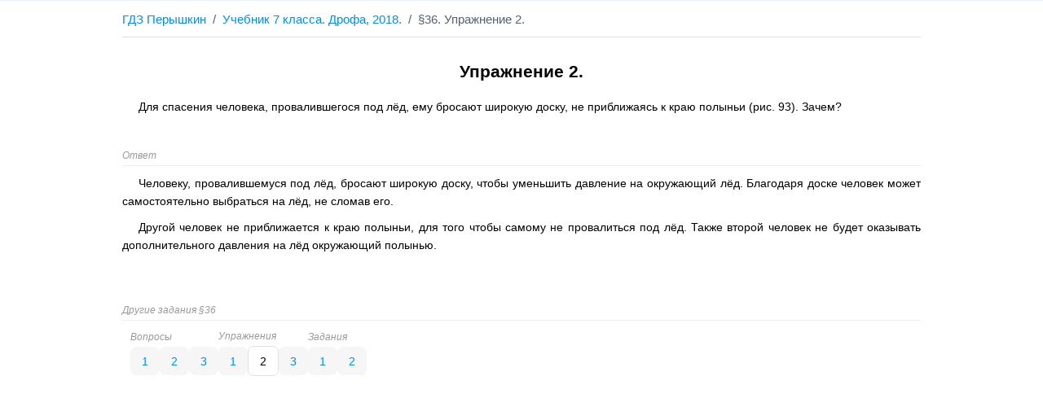

--- FILE ---
content_type: text/html; charset=utf-8
request_url: https://gdz-peryshkin.ru/7-class-uchebnik-drofa-2018/paragraf-36-uprazhnenie-2.html
body_size: 2183
content:
<!DOCTYPE html>
<html lang="ru">
	<head>
		<title>Для спасения человека, провалившегося под лёд, ему бросают</title>
		<meta name="keywords" content="">
		<meta name="description" content="Для спасения человека, провалившегося под лёд, ему бросают широкую доску, не приближаясь к краю полыньи (рис. 93). Зачем?">
		<meta name="theme-color" content="#000">
		<meta name="MobileOptimized" content="356">
		<meta name="HandheldFriendly" content="true">
		<meta name="format-detection" content="telephone=no">
		<meta http-equiv="Content-Type" content="text/html;charset=utf-8">
		<meta name="viewport" content="width=device-width, initial-scale=1.0, maximum-scale=1.0, user-scalable=no">
		<link rel="canonical" href="https://gdz-peryshkin.ru/7-class-uchebnik-drofa-2018/paragraf-36-uprazhnenie-2.html">
		<link type="image/png" rel="shortcut icon" href="https://gdz-peryshkin.ru/favicon.png">
		<link rel="stylesheet" media="all" href="https://gdz-peryshkin.ru/template/style.css">
		<script>window.yaContextCb=window.yaContextCb||[]</script>
		<script src="https://yandex.ru/ads/system/context.js" async></script>
	</head>
	<body id="body" itemscope itemtype="http://schema.org/QAPage">
		<nav>
			<nav>
			<ul id="breadcrumb" itemscope="" itemtype="http://schema.org/BreadcrumbList">
				<li class="line icon-slash">
					<a href="https://gdz-peryshkin.ru">ГДЗ Перышкин</a>
				</li>
				<li class="line icon-slash" itemprop="itemListElement" itemscope="" itemtype="http://schema.org/ListItem">
					<a itemprop="item" href="https://gdz-peryshkin.ru/7-class-uchebnik-drofa-2018.html">
						<span itemprop="name">Учебник 7 класса. Дрофа, 2018.</span>
					</a>
					<meta itemprop="position" content="1">
				</li>
				<li class="line">§36. Упражнение 2.</li>
			</ul>
			</nav>
		</nav>
		<main itemscope itemtype="http://schema.org/Question" itemprop="mainEntity">
			<section class="question">
				<div class="question-inner" itemprop="text">
					<h1 itemprop="name">Упражнение 2.</h1>
					<p>Для спасения человека, провалившегося под лёд, ему бросают широкую доску, не приближаясь к краю полыньи (рис.&nbsp;93). Зачем?</p>
				</div>
			</section>
					<div id="yandex_rtb_R-A-1960105-1"></div><script>window.yaContextCb.push(()=>{Ya.Context.AdvManager.render({blockId:"R-A-1960105-1",renderTo:"yandex_rtb_R-A-1960105-1"})});</script>
			<section id="answer" class="answer" itemprop="suggestedAnswer acceptedAnswer" itemscope itemtype="http://schema.org/Answer">
				<small style="color: #999;"><i>Ответ</i></small>
				<hr>
				<div itemprop="text">
					<p>Человеку, провалившемуся под лёд, бросают широкую доску, чтобы уменьшить давление на окружающий лёд. Благодаря доске человек может самостоятельно выбраться на лёд, не сломав его.</p>
					<p>Другой человек не приближается к краю полыньи, для того чтобы самому не провалиться под лёд. Также второй человек не будет оказывать дополнительного давления на лёд окружающий полынью.</p>
				</div>
				<div style="display: none;"><noindex><details><span itemprop="author" itemscope itemtype="http://schema.org/Person"><span itemprop="name">ГДЗ Перышкин</span></span><time itemprop="dateCreated" datetime="2018-01-01"></time><span itemprop="upvoteCount">1</span><a itemprop="url" href="https://gdz-peryshkin.ru/7-class-uchebnik-drofa-2018/paragraf-36-uprazhnenie-2.html"></a></details></noindex></div>
			</section>
			<div style="display: none;"><noindex><details><span itemprop="author" itemscope itemtype="http://schema.org/Person"><span itemprop="name">gdz-peryshkin.ru</span></span><time itemprop="dateCreated" datetime="2018-01-01"></time><span itemprop="answerCount">1</span><span itemprop="upvoteCount">1</span><a itemprop="url" href="https://gdz-peryshkin.ru/7-class-uchebnik-drofa-2018/paragraf-36-uprazhnenie-2.html"></a></details></noindex></div>
		</main>
		<nav itemscope="itemscope" itemtype="http://www.schema.org/SiteNavigationElement" class="set">
			<small style="color: #999;"><i>Другие задания §36</i></small>
			<hr>
			<div class="set-inner">
				<div class="block-links">
					<span><small style="color: #999;"><i>Вопросы</i></small></span>
					<div class="task_links">
						<a itemprop="url" href="https://gdz-peryshkin.ru/7-class-uchebnik-drofa-2018/paragraf-36-vopros-1.html">1</a>
						<a itemprop="url" href="https://gdz-peryshkin.ru/7-class-uchebnik-drofa-2018/paragraf-36-vopros-2.html">2</a>
						<a itemprop="url" href="https://gdz-peryshkin.ru/7-class-uchebnik-drofa-2018/paragraf-36-vopros-3.html">3</a>
					</div>
				</div>
				<div class="block-links">
					<span><small style="color: #999;"><i>Упражнения</i></small></span>
					<div class="task_links">
						<a itemprop="url" href="https://gdz-peryshkin.ru/7-class-uchebnik-drofa-2018/paragraf-36-uprazhnenie-1.html">1</a>
						<span>2</span>
						<a itemprop="url" href="https://gdz-peryshkin.ru/7-class-uchebnik-drofa-2018/paragraf-36-uprazhnenie-3.html">3</a>
					</div>
				</div>
				<div class="block-links">
					<span><small style="color: #999;"><i>Задания</i></small></span>
					<div class="task_links">
						<a itemprop="url" href="https://gdz-peryshkin.ru/7-class-uchebnik-drofa-2018/paragraf-36-zadanie-1.html">1</a>
						<a itemprop="url" href="https://gdz-peryshkin.ru/7-class-uchebnik-drofa-2018/paragraf-36-zadanie-2.html">2</a>
					</div>
				</div>
			</div>
		</nav>
			
			<div id="yandex_rtb_R-A-1960105-2" style="margin-bottom: 120px;"></div>
			<script>window.yaContextCb.push(()=>{Ya.Context.AdvManager.render({blockId:"R-A-1960105-2",renderTo:"yandex_rtb_R-A-1960105-2"})});</script>
		<script>function wpguruLink(){var e=document.getElementsByTagName('body')[0],n=window.getSelection(),t=document.location.href,o=n+('<br><br>Источник: <a href="'+t+'">'+t+'</a><br>'),i=document.createElement('div');i.style.position='absolute',i.style.left='-99999px',e.appendChild(i),i.innerHTML=o,n.selectAllChildren(i),window.setTimeout(function(){e.removeChild(i)},0)}document.oncopy=wpguruLink;</script>
		<script>(function(m,e,t,r,i,k,a){m[i]=m[i]||function(){(m[i].a=m[i].a||[]).push(arguments)}; m[i].l=1*new Date();k=e.createElement(t),a=e.getElementsByTagName(t)[0],k.async=1,k.src=r,a.parentNode.insertBefore(k,a)}) (window, document, "script", "https://mc.yandex.ru/metrika/tag.js", "ym"); ym(70949983, "init", { clickmap:false, trackLinks:false, accurateTrackBounce:true });</script>
		<noscript><div><img src="https://mc.yandex.ru/watch/70949983" style="position:absolute; left:-9999px;" alt="" /></div></noscript>
	</body>
</html>